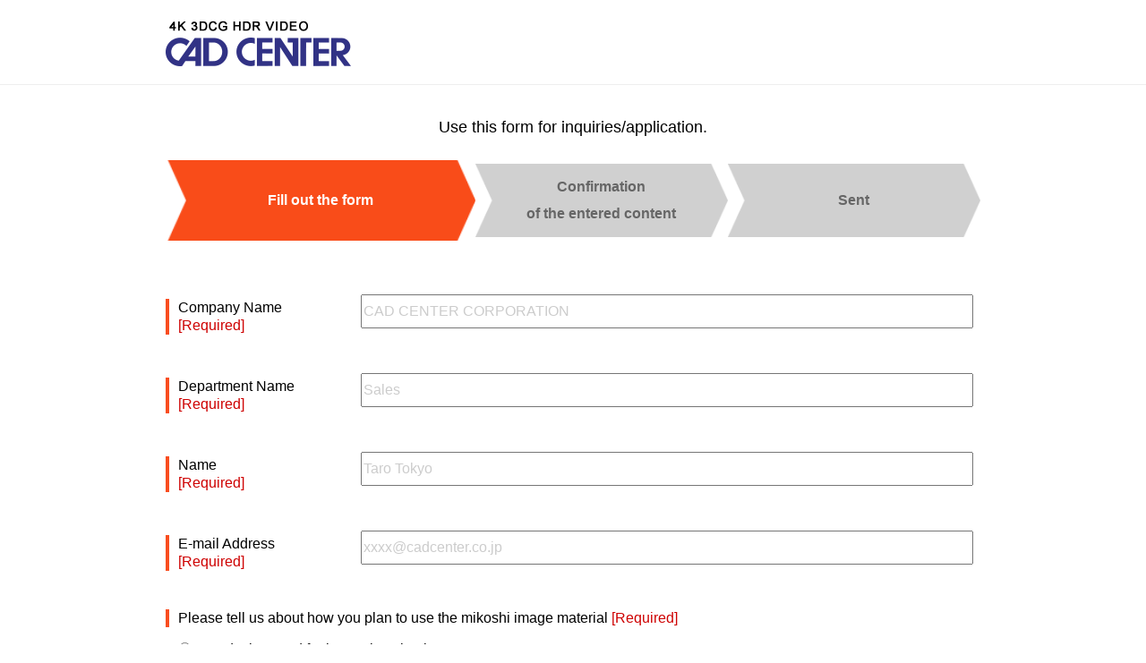

--- FILE ---
content_type: text/html; charset=UTF-8
request_url: https://www.cadcenter.co.jp/mikoshi/en/form/index.php
body_size: 2671
content:
<!DOCTYPE html>
<html lang="en">
<head>
<meta charset="UTF-8">
<title>contact us | 4K 3DCG“MIKOSHI”for HDR | CAD CENTER CORPORATION</title>
<meta name="keywords" content="">
<meta name="description" content="">
<meta name="viewport" content="width=device-width, initial-scale=1">
<link rel="stylesheet" href="./css/reset.css" media="all">
<link rel="stylesheet" href="./css/master.css" media="all">
<script src="./js/jquery-1.9.1.min.js"></script>
<script src="./js/jquery.formtips.1.2.6.min.js"></script>
<script src="./js/form.js"></script>
<script>
$(function() {
    $('input[type="text"]').formtips();
});
</script>
<!--[if lt IE 9]>
<script src="./js/html5shiv.js"></script>
<![endif]-->
<!-- GoogleAnalytics Code Start -->
<script>
(function(i,s,o,g,r,a,m){i['GoogleAnalyticsObject']=r;i[r]=i[r]||function(){
  (i[r].q=i[r].q||[]).push(arguments)},i[r].l=1*new Date();a=s.createElement(o),
m=s.getElementsByTagName(o)[0];a.async=1;a.src=g;m.parentNode.insertBefore(a,m)
})(window,document,'script','//www.google-analytics.com/analytics.js','ga');
  ga('create', 'UA-2787053-3', 'auto');
  ga('send', 'pageview','/Mikoshi_en_inquiry_input');
</script>
<!-- GoogleAnalytics Code End --> 
</head>
<body>
<!-- Google Tag Manager -->
<noscript><iframe src="//www.googletagmanager.com/ns.html?id=GTM-KPSKDJ"
height="0" width="0" style="display:none;visibility:hidden"></iframe></noscript>
<script>(function(w,d,s,l,i){w[l]=w[l]||[];w[l].push({'gtm.start':
new Date().getTime(),event:'gtm.js'});var f=d.getElementsByTagName(s)[0],
j=d.createElement(s),dl=l!='dataLayer'?'&l='+l:'';j.async=true;j.src=
'//www.googletagmanager.com/gtm.js?id='+i+dl;f.parentNode.insertBefore(j,f);
})(window,document,'script','dataLayer','GTM-KPSKDJ');</script>
<!-- End Google Tag Manager --> 
<div id="formWrap">
<header id="formHeader">
<div class="inner">
<h1><img src="./img/logo.png" height="54" width="207" alt="CADCENTER"></h1>
</div><!--[if !IE]>inner END<![endif]-->
<style type="text/css">
.err {
	color:#ce0000;
	font-weight:bold;
	margin:0px;
	padding:0px;
}

.textbox3 {
	width: 80%;
	margin: 5px 0 0 15px;
}

.erritem {
	color:#000;
	background-color:#ffff00;
}

</style>
</header>
<div class="inner">
<h2 class="alC">Use this form for inquiries/application.</h2>
<nav class="formNav">
<ul class="cf">
<li class="activeT">Fill out the form</li>
<li>Confirmation <br>of the entered content</li>
<li>Sent</li>
</ul>
</nav>
</div><!--[if !IE]>inner END<![endif]-->

<form id="mkform" name="mkform" action="./index.php" method="post">
<div class="inputArea">
<div class="inner">
<div class="sec01">

<div class="secin">
	<div class="categorize cf">
	<div class="itemArea"><p><span class="">Company Name</span><br class="pc"> <span class="fontColor01">[Required]</span></p></div>
	<table class="nameArea"><tr>
	<td class="wd02"><input type="text" name="company" value="" class="name01" title="CAD CENTER CORPORATION" ></td>
	</table>
	</div>

	<div class="categorize cf">
	<div class="itemArea"><p><span class="">Department Name</span><br class="pc"><span class="fontColor01">[Required]</span></p></div>
	<table class="nameArea"><tr>
	<td class="wd02"><input type="text" name="section" value="" class="name01" title="Sales"></td>
	</table>
	</div>

	<div class="categorize cf">
	<div class="itemArea"><p><span class="">Name</span><br class="pc"> <span class="fontColor01">[Required]</span></p></div>
	<table class="nameArea"><tr>
	<td class="wd02"><input type="text" name="name" value="" class="name01" title="Taro Tokyo" ></td>
	</table>
	</div>


	<div class="categorize cf">
	<div class="itemArea"><p><span class="">E-mail Address</span><br class="pc"> <span class="fontColor01">[Required]</span></p></div>
	<table class="nameArea"><tr>
	<td class="wd02"><input type="text" name="email" value="" class="name01" title="xxxx@cadcenter.co.jp"></td>
	</table>
	</div>
</div>

<div class="secin">
<div class="itemArea2"><p><span class="">Please tell us about how you plan to use the mikoshi image material</span> <span class="fontColor01">[Required]</span></p></div>
<!-- <p class="txt01">■mikoshi画像素材のご使用用途をお教えください [任意]。</p> -->
<div class="mgL15">
<div class="line01"><label><input type="radio" name="radio1" value="As a device used for internal evaluation at your company" >&nbsp;As a device used for internal evaluation at your company</label></div>
<div class="line01"><label><input type="radio" name="radio1" value="As a device used for projecting images at an exhibition at your company" >&nbsp;As a device used for projecting images at an exhibition at your company</label></div>
<div class="line01"><label><input type="radio" name="radio1" value="Other (free form) " >&nbsp;Other (free form) </label><textarea name="other1" rows="8" cols="40" class="textbox"></textarea></div>
</div>
</div>

<div class="secin">
<div class="itemArea2"><p><span class="">Please select the product you wish to receive an estimate for.</span><span class="fontColor01">[Required]</span></p></div>
<!-- <p class="txt01"></p> -->
<table class="movArea"><tr>
<th class="">HDR</th>
<td><label><input type="checkbox" name="chk1" value="30 Sec. Version" >&nbsp;30 Sec. Version</label></td>
<td><label><input type="checkbox" name="chk2" value="73 Sec. Version" >&nbsp;73 Sec. Version</label></td>
</tr>
</table>
<table class="movArea"><tr>
<th class="">SDR</th>
<td><label><input type="checkbox" name="chk3" value="30 Sec. Version" >&nbsp;30 Sec. Version</label></td>
<td><label><input type="checkbox" name="chk4" value="73 Sec. Version" >&nbsp;73 Sec. Version</label></td>
</tr>
</table>
</div>

<div class="secin">
<div class="itemArea2"><p><span class="">HDR/Do you wish to receive a sample (3 sec.) with the estimate?</span> <span class="fontColor01">[Required]</span></p></div>
<!-- <p class="txt01">■</p> -->
<div class="mgL15">
<div class="line01"><label><input type="radio" name="radio2" value="Yes, I wish to receive a sample." >&nbsp;Yes, I wish to receive a sample.</label></div>
<div class="line01"><label><input type="radio" name="radio2" value="No, I do not wish to receive a sample." >&nbsp;No, I do not wish to receive a sample.</label></label></div>

</div>
</div>

</div>
</div><!--[if !IE]>inner END<![endif]-->
</div>


<div class="sec02">
<div class="inner cf">
<p class="mgB40"><img src="./img/quest.png" height="49" width="110" alt="Survey"></p>


<div class="secin ankL">
<p class="txt01"><span class="">■How did you find out about this product?</span> <span class="fontColor01">[Required]</span></p>
<div class="mgL15">
<div class="line01"><label><input type="radio" name="radio3" value="By searching on the internet" >&nbsp;By searching on the internet</label></div>
<div class="line01"><label><input type="radio" name="radio3" value="At an exhibition" >&nbsp;At an exhibition</label></div>
<div class="line01"><label><input type="radio" name="radio3" value="Other (free form)" >&nbsp;Other (free form)</label></div>
<div><textarea name="other2" rows="10" cols="10" class="textbox3"></textarea></div>
</div>
</div>

<div class="secin ankR">
<p class="txt01"><span class="">■Desired Rental Period</span> <span class="fontColor01">[Required]</span></p>
<div class="mgL15">
<div><textarea name="other3" rows="10" cols="10" class="textbox3"></textarea></div></div>
</div>
</div>

</div><!--[if !IE]>inner END<![endif]-->
</div>

<div class="inner">
<div class="faqArea">
<div class="secin">
<div class="itemArea2"><p>Other (free form)</p></div>
<!-- <p class="txt01">■Other (free form)</p> -->
<div class="line01"><textarea name="other4" rows="8" cols="40" class="textbox"></textarea></div>
</div>
</div>
</div><!--[if !IE]>inner END<![endif]-->


<div class="sec02">
<div class="inner">
<!-- <div class="backColor"> -->
<div class="alC">
<p>Before you inquire/apply, please be sure to read "About the Handling of Personal Information" below, and inquire/apply after agreeing with the described content.</span></p>
<p><a href="../privacypolicy.html" target="_blank">About the Handling of Personal Information</a></p>
<p class="alC"><span class=""><label><input type="checkbox" name="agree" value="I agree with the handling terms of personal information." >&nbsp;I agree with the handling terms of personal information.</label></span>
</div>
</div><!--[if !IE]>inner END<![endif]-->
</div>

<div class="inner">
<div id="subConf" class="btn_ft"><a href="javascript:void(0);">To the confirmation screen</a></div>
<input type="hidden" id ="btnClick" name="btnClick" value="">
</div><!--[if !IE]>inner END<![endif]-->

</form>

<footer>
<div id="copyright"><p><small>Copyright&copy;CAD CENTER CORPORATION. All rights reserved.</small></p></div>
</footer>
</div><!--[if !IE]>formWrap END<![endif]-->

</body>
</html>


--- FILE ---
content_type: text/css
request_url: https://www.cadcenter.co.jp/mikoshi/en/form/css/master.css
body_size: 2320
content:
@charset "UTF-8";
body {
	line-height: 1.9;
	color: #000;
	font-size: 16px;
	font-family: "ヒラギノ角ゴ ProN W3", "Hiragino Kaku Gothic ProN", "メイリオ", Meiryo, sans-serif;
	-webkit-text-size-adjust: 100%;
}

/*----------------------------------------------------
BASE
----------------------------------------------------*/
.sp{
display: none;
}
#formWrap {
/*padding: 0 3%;*/
}
.inner {
width: 98%;
max-width: 910px;
margin: 0 auto;
}
#formHeader{
padding: 20px 0;
border-bottom: 1px solid #eee;
}
/*#formWrap h1 {
margin: 10px 0 0;
}*/
#formWrap h2 {
margin: 10px 0 20px;
font-size: 18px;
font-weight: normal;
}
#formHeader{
margin-bottom: 30px;
}
#formHeader img {
max-width: 100%;
height: auto;
width /***/:auto;
}

.formNav {
margin-bottom: 60px;
}
.formNav li{
float: left;
width: 31%;
padding: 30px 0;
color: #666;
text-align: center;
font-size: 16px;
font-weight: bold;
background: url(../img/step_out.png) no-repeat right center;
background-size: 100% auto;
}
.formNav li.activeT{
width: 38%;
color: #fff;
background: url(../img/step_act_top.png) no-repeat right center;
background-size: 100% auto;
}
.formNav li.active{
width: 38%;
color: #fff;
background: url(../img/step_act.png) no-repeat 0 center;
background-size: 100% auto;
}
.formNav li:nth-child(2){
height: 60px;
padding: 15px 0;
}
.frameBox{
margin: 30px 0 40px;
padding: 20px;
border: 3px solid #cfcfcf;
}
.backColor{
margin-bottom: 20px;
padding: 20px;
background:url(../img/bg_color01.gif) repeat 0 0;
}
.backColor p{
margin-bottom: .5em;
}
.backColor ul li{
text-indent: -1em;
margin-left: 1em;
}
.backColor .consent{
margin:15px 0 0;
padding: 8px 0;
text-align: center;
background: #fff;
}
.inputArea {
margin: 0 0 60px;
}
.inputArea input{
font-size: 100%;
padding: 8px 1px;
}
.inputArea textarea{
font-size: 100%;
}
.inputArea select{
font-size: 120%;
padding: 2px 1px;
}

.sec01{
padding: 0;
}
.secin{
margin-bottom: 30px;
}
.txt01{
margin-bottom: 10px;
}
.line01{
margin:0 0 10px;
}
.textbox{
width: 96%;
margin:5px 0 0 2%;
}
.textbox2{
width: 60%;
margin:5px 0 0 15px;
}

.movArea{
width: 100%;
margin-bottom: 20px;
border: 1px solid #ababab;
}
.movArea th{
width: 28%;
padding: 2%;
text-align: center;
background: #ebeff1;
}
.movArea td{
width: 32%;
padding: 2%;
text-align: center;
}

.sec02{
padding: 50px 0;
background: #ebeff1;
}
.ttlC{
margin-bottom: 30px;
padding-bottom: 10px;
text-align: center;
font-size: 24px;
/*border-bottom: 1px solid #fff;*/
}
.faqArea{
padding:50px 0;
}
.ankL{
float: left;
width: 50%;
}
.ankR{
float: right;
width: 50%;
}

.btn_ft{
padding:50px 0;
}
.btn_ft a {
display: block;
width: 60%;
margin: 0 auto 30px;
padding: 30px 0;
font-size: 17px;
font-weight: bold;
text-align: center;
text-decoration: none;
color: #000;
background: url("../img/ico_arw02.png") no-repeat 93% center #ffd941;
border-bottom: 4px solid #d5a100;
}
.btn_ft a:hover {
background: url("../img/ico_arw02.png") no-repeat 93% center #d5a100;
}

.btn_ft2{
padding:50px 0;
}
.btn_ft2 a {
display: block;
width: 90%;
margin: 0 auto 30px;
padding: 30px 0;
font-size: 17px;
font-weight: bold;
text-align: center;
text-decoration: none;
color: #000;
background: url("../img/ico_arw02.png") no-repeat 93% center #ffd941;
border-bottom: 4px solid #d5a100;
}
.btn_ft2 a:hover {
background: url("../img/ico_arw02.png") no-repeat 93% center #d5a100;
}

.btn_ft3{
padding:50px 0;
}
.btn_ft3 a {
display: block;
width: 90%;
margin: 0 auto 30px;
padding: 30px 0;
font-size: 17px;
font-weight: bold;
text-align: center;
text-decoration: none;
color: #000;
background: url("../img/ico_arw03.png") no-repeat 5% center #ddd;
border-bottom: 4px solid #aaa;
}
.btn_ft3 a:hover {
background: url("../img/ico_arw03.png") no-repeat 5% center #aaa;
}


#copyright {
width: 100%;
padding: 30px 0 40px;
text-align: center;
border-top: 1px solid #eee;
}
.tipped{
color: #ccc;
}


/*----------------------------------------------------
FORM AREA
----------------------------------------------------*/
.categorize{
width: 100%;
margin: 0 0 40px;
}
.itemArea{
float: left;
width: 24%;
}
.itemArea p{
margin: 5px 0 3px;
padding-left: 10px;
line-height: 1.3;
border-left: 4px solid #f94d1f;
}
.itemArea .caption{
margin: .5em 0 0 1em;
padding: 0;
font-size: 12px;
border: none;
}
.itemArea2 p{
margin: 5px 0 10px;
padding-left: 10px;
line-height: 1.3;
border-left: 4px solid #f94d1f;
}

/*NAME AREA*/
.nameArea{
float: left;
width: 76%;
}
.nameArea td.wd01{
width: 5%;
}
.nameArea td.wd02{
width: 33%;
}
.nameArea .name01{
width: 98%;
}

/*----------------------------------------------------
COMMON STYLE
----------------------------------------------------*/
a {
color: #ce0000;
text-decoration: underline;
}
p{margin-bottom: 1em;}
.alC{text-align: center;}
.mgT30{margin-top: 30px;}

.mgT50{margin-top: 50px;}
.mgB40{margin-bottom: 40px;}
.mgL15{margin-left: 15px;}
.fontColor01{
color: #ce0000;
}

/*----------------------------------------------------
CLEAR FIX
----------------------------------------------------*/
.cf:before,
.cf:after {
content:"";
display:table;
}

.cf:after {
clear:both;
}

/* For IE 6/7 (trigger hasLayout) */
.cf {
zoom:1;
}


/* --------------------------------------------------
	SP
-------------------------------------------------- */
@media only screen and (min-width: 0px) and (max-width: 640px) {
.sp {
display: block;
}
.pc{
display: none;
}
.itemArea,
.nameArea,
.gendArea,
.dateArea,
.addArea,
.zipArea ,
.telArea,
.floatL,
.joinArea,
.dreamArea{
float:none;
width: 100%;
}
/* CHECKBOX RADIO STYLE */
input[type="checkbox"] {
-webkit-appearance: none;
position: relative;
margin-right: 5px;
border-radius: 4px;
border: 1px solid #4c4c4c;
vertical-align: bottom;
-webkit-box-sizing: border-box;
width: 24px;
height: 24px;
background: -webkit-gradient(linear,left top,left bottom,from(#fdfdfd),to(#d1d1d1));
}
input[type="checkbox"]:checked {
background: -webkit-gradient(linear,left top,left bottom,from(#353535),to(#8f8f8f));
}
input[type="checkbox"]:checked:before {
position: absolute;
left: 1px;
top: 17px;
display: block;
-webkit-box-shadow: 0 1px 1px rgba(0, 0, 0, 1);
content: "";
width: 10px;
height: 4px;
background: #FFFFFF;
-webkit-transform: rotate(45deg);
-webkit-transform-origin: right center;
}
input[type="checkbox"]:checked:after {
display: block;
position: absolute;
left: 9px;
top: 17px;
content: "";
-webkit-box-shadow: 0 1px 1px rgba(0, 0, 0, 1);
width: 19px;
height: 4px;
background: #FFFFFF;
-webkit-transform: rotate(-53deg);
-webkit-transform-origin: left center;
}

input[type="radio"] {
-webkit-appearance: none;
position: relative;
margin:0 5px 5px 0;
border-radius: 14px;
border: 1px solid #4c4c4c;
-webkit-box-sizing: border-box;
width: 28px;
height: 28px;
background: -webkit-gradient(linear,left top,left bottom,from(#fdfdfd),to(#d1d1d1));
vertical-align: middle;
}
input[type="radio"]:checked {
background: -webkit-gradient(linear,left top,left bottom,from(#353535),to(#8f8f8f));
}
input[type="radio"]:checked:before {
position: absolute;
left: 50%;
top: 50%;
display: block;
margin: -5px 0 0 -5px;
-webkit-box-shadow: 0 2px 1px rgba(0, 0, 0, 1);
content: "";
border-radius: 5px;
width: 10px;
height: 10px;
background: -webkit-gradient(linear,left top,left bottom,from(#fdfdfd),to(#d1d1d1));
}


.formNav li{
display: none;
}
.formNav li.activeT{
width: 100%;
padding: 3% 0;
background: url(../img/step_act_top.png) no-repeat right center;
background-size: 100% auto;
display: block;
}
.formNav li.active{
width: 100%;
padding: 3% 0;
background: url(../img/step_act_top.png) no-repeat right center;
background-size: 100% auto;
display: block;
}
.ankL{
float: none;
width: 100%;
}
.ankR{
float: none;
width: 100%;
}

/* FORM STYLE */
.formBtn_sp{
text-align: center;
}
.formBtn_sp img{
max-width: 85%;
height: auto;
margin: 0 0 20px;
}
.itemArea{
float: none;
width: 100%;
margin: 0 0 10px;
}
.itemArea p{
margin: 5px 0 3px;
padding-left: 10px;
line-height: 1.3;
border-left: 5px solid #eb6d73;
}
.nameArea td.wd01{
width: 10%;
}
.nameArea td.wd02{
width: 40%;
}
.nameArea .name01{
width: 92%;
}
.zipArea .wd05{
width: 20%;
}
.zipArea .wd07{
width: 25%;
}
.zipArea .zipline{
width: 4%;
padding: 0;
}
.zipArea .recBtn{
width: 15%;
padding:0 0 0 5px;
vertical-align: top;
}
.zipArea .zipsearch{
font-size: 12px;
}
.zipArea input[type="button"]{
margin-left: 10px;
}
.dateArea .dateslc{
width: 86%;
}
.addArea .addslc{
width: 100%;
}
.addArea .add01{
width: 99%;
}
.telArea .homeTel,
.telArea .Tel{
width: 99%;
}
.hisArea td.wd03{
width: 20%;
}
.hisArea td span{
display: block;
}
.hisTrueArea td span{
display: block;
font-size: 12px;
}
.hisTrueArea{
width: 100%;
}
.hisTrueArea td.verB{
width: 6%;
}
.hisTrueArea td.wd08{
width: 10%;
}
.hisTrueArea td.wd09{
width: 38%;
}
.hisTrueArea td .his01{
width: 93%;
}
.hisTrueArea td .his02{
width: 98%;
}
.joinArea span{
display: block;
}
.joinArea .joinother{
width: 99%;
}
.dreambox{
width: 98%;
}
.notes{
font-size: 14px;
}

#copyright {
font-size: 11px;
}

.btn_ft2{
padding:0;
}
.btn_ft3{
padding:0;
}



}













--- FILE ---
content_type: application/javascript
request_url: https://www.cadcenter.co.jp/mikoshi/en/form/js/form.js
body_size: 285
content:
$(function(){
	$("#subConf").click(function(){
		document.getElementById('btnClick').value='confirm';
		$("#mkform").submit();
	});
	$("#subBack").click(function(){
		document.getElementById('btnClick').value='back';
		$("#mkform").submit();
	});
	var sendf = false;
	$("#subSend").click(function(){
		if (!sendf)
		{
			document.getElementById('btnClick').value='send';
			$("#mkform").submit();
			sendf = true;
		}
	});
});

$(function(){
	if ($("span.erritem").length != 0)
	{
		$('body,html').animate({scrollTop: $("span.erritem:first").offset().top}, 800,"swing");
	}
});

